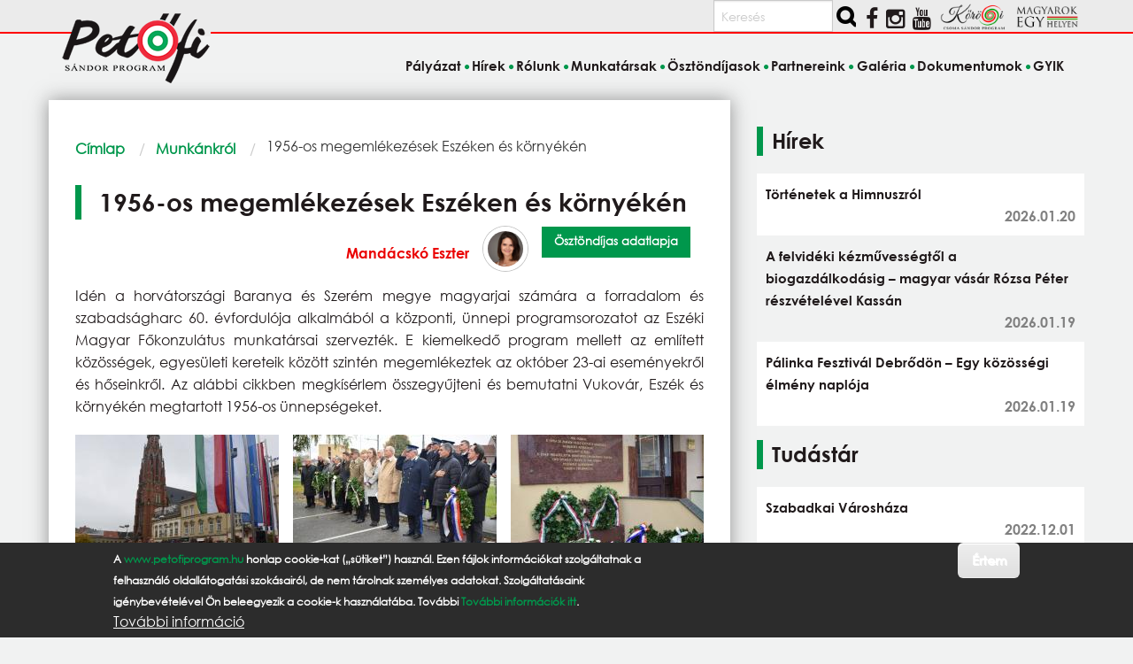

--- FILE ---
content_type: text/html; charset=UTF-8
request_url: https://petofiprogram.hu/munkankrol/1956-os-megemlekezesek-eszeken-es-kornyeken
body_size: 11896
content:
<!DOCTYPE html>
<html lang="hu" dir="ltr" prefix="og: https://ogp.me/ns#" class="no-js">
  <head>
    <meta charset="utf-8" />
<link rel="canonical" href="https://petofiprogram.hu/munkankrol/1956-os-megemlekezesek-eszeken-es-kornyeken" />
<meta name="Generator" content="Drupal 11 (https://www.drupal.org)" />
<meta name="MobileOptimized" content="width" />
<meta name="HandheldFriendly" content="true" />
<meta name="viewport" content="width=device-width, initial-scale=1.0" />
<style>div#sliding-popup, div#sliding-popup .eu-cookie-withdraw-banner, .eu-cookie-withdraw-tab {background: #2c2c2c} div#sliding-popup.eu-cookie-withdraw-wrapper { background: transparent; } #sliding-popup h1, #sliding-popup h2, #sliding-popup h3, #sliding-popup p, #sliding-popup label, #sliding-popup div, .eu-cookie-compliance-more-button, .eu-cookie-compliance-secondary-button, .eu-cookie-withdraw-tab { color: #ffffff;} .eu-cookie-withdraw-tab { border-color: #ffffff;}</style>
<meta http-equiv="ImageToolbar" content="false" />
<link rel="preload" as="image" href="/sites/default/files/styles/aloldal_thumbnail/public/kepgaleria/91/5_13.jpg?itok=dAvGAYd1" type="image/jpeg" />
<link rel="preload" as="image" href="/sites/default/files/styles/aloldal_thumbnail/public/kepgaleria/91/7_8.jpg?itok=XG7uw6RF" type="image/jpeg" />
<link rel="preload" as="image" href="/sites/default/files/styles/aloldal_thumbnail/public/kepgaleria/91/10_8.jpg?itok=W9D_1TFf" type="image/jpeg" />
<link rel="preload" as="image" href="/sites/default/files/styles/aloldal_thumbnail/public/kepgaleria/91/12_8.jpg?itok=SNlW7zCP" type="image/jpeg" />
<link rel="icon" href="/themes/custom/petofiprogram/favicon.ico" type="image/vnd.microsoft.icon" />

    <title>1956-os megemlékezések Eszéken és környékén | Petőfi Sándor Program</title>
    <link rel="stylesheet" media="all" href="/libraries/splide/dist/css/splide-core.min.css?t6teic" />
<link rel="stylesheet" media="all" href="/modules/contrib/splide/css/splide.base.css?t6teic" />
<link rel="stylesheet" media="all" href="/core/themes/stable9/css/core/components/progress.module.css?t6teic" />
<link rel="stylesheet" media="all" href="/core/themes/stable9/css/core/components/ajax-progress.module.css?t6teic" />
<link rel="stylesheet" media="all" href="/core/themes/stable9/css/system/components/align.module.css?t6teic" />
<link rel="stylesheet" media="all" href="/core/themes/stable9/css/system/components/fieldgroup.module.css?t6teic" />
<link rel="stylesheet" media="all" href="/core/themes/stable9/css/system/components/container-inline.module.css?t6teic" />
<link rel="stylesheet" media="all" href="/core/themes/stable9/css/system/components/clearfix.module.css?t6teic" />
<link rel="stylesheet" media="all" href="/core/themes/stable9/css/system/components/details.module.css?t6teic" />
<link rel="stylesheet" media="all" href="/core/themes/stable9/css/system/components/hidden.module.css?t6teic" />
<link rel="stylesheet" media="all" href="/core/themes/stable9/css/system/components/item-list.module.css?t6teic" />
<link rel="stylesheet" media="all" href="/core/themes/stable9/css/system/components/js.module.css?t6teic" />
<link rel="stylesheet" media="all" href="/core/themes/stable9/css/system/components/nowrap.module.css?t6teic" />
<link rel="stylesheet" media="all" href="/core/themes/stable9/css/system/components/position-container.module.css?t6teic" />
<link rel="stylesheet" media="all" href="/core/themes/stable9/css/system/components/reset-appearance.module.css?t6teic" />
<link rel="stylesheet" media="all" href="/core/themes/stable9/css/system/components/resize.module.css?t6teic" />
<link rel="stylesheet" media="all" href="/core/themes/stable9/css/system/components/system-status-counter.css?t6teic" />
<link rel="stylesheet" media="all" href="/core/themes/stable9/css/system/components/system-status-report-counters.css?t6teic" />
<link rel="stylesheet" media="all" href="/core/themes/stable9/css/system/components/system-status-report-general-info.css?t6teic" />
<link rel="stylesheet" media="all" href="/core/themes/stable9/css/system/components/tablesort.module.css?t6teic" />
<link rel="stylesheet" media="all" href="/modules/contrib/blazy/css/blazy.css?t6teic" />
<link rel="stylesheet" media="all" href="/modules/contrib/blazy/css/components/blazy.ratio.css?t6teic" />
<link rel="stylesheet" media="all" href="/modules/contrib/blazy/css/components/box/blazy.colorbox.css?t6teic" />
<link rel="stylesheet" media="all" href="/modules/contrib/blazy/css/components/blazy.style.css?t6teic" />
<link rel="stylesheet" media="all" href="/modules/contrib/blazy/css/components/grid/blazy.column.css?t6teic" />
<link rel="stylesheet" media="all" href="/modules/contrib/blazy/css/components/box/blazy.lightbox.css?t6teic" />
<link rel="stylesheet" media="all" href="/modules/contrib/blazy/css/components/blazy.loading.css?t6teic" />
<link rel="stylesheet" media="all" href="/modules/contrib/splide/css/components/splide.navigation.css?t6teic" />
<link rel="stylesheet" media="all" href="/core/themes/stable9/css/views/views.module.css?t6teic" />
<link rel="stylesheet" media="all" href="/modules/contrib/eu_cookie_compliance/css/eu_cookie_compliance.css?t6teic" />
<link rel="stylesheet" media="all" href="/modules/contrib/colorbox/styles/default/colorbox_style.css?t6teic" />
<link rel="stylesheet" media="all" href="/modules/contrib/scroll_top_button/css/scroll.top.button.css?t6teic" />
<link rel="stylesheet" media="all" href="/modules/contrib/splide/css/theme/splide.theme--grid.css?t6teic" />
<link rel="stylesheet" media="all" href="/modules/contrib/tagclouds/css/tagclouds.css?t6teic" />
<link rel="stylesheet" media="all" href="/themes/custom/petofiprogram/css/petofiprogram.css?t6teic" />

    <script type="application/json" data-drupal-selector="drupal-settings-json">{"path":{"baseUrl":"\/","pathPrefix":"","currentPath":"node\/1699","currentPathIsAdmin":false,"isFront":false,"currentLanguage":"hu"},"pluralDelimiter":"\u0003","suppressDeprecationErrors":true,"gtag":{"tagId":"","consentMode":false,"otherIds":[],"events":[],"additionalConfigInfo":[]},"ajaxPageState":{"libraries":"[base64]","theme":"petofiprogram","theme_token":null},"ajaxTrustedUrl":{"\/search\/tartalom":true},"gtm":{"tagId":null,"settings":{"data_layer":"dataLayer","include_classes":false,"allowlist_classes":"","blocklist_classes":"","include_environment":false,"environment_id":"","environment_token":""},"tagIds":["GTM-PM9V4LCT"]},"button_text":"Fel","button_style":"image","button_animation":"fade","button_animation_speed":200,"scroll_distance":100,"scroll_speed":300,"eu_cookie_compliance":{"cookie_policy_version":"1.0.0","popup_enabled":true,"popup_agreed_enabled":false,"popup_hide_agreed":false,"popup_clicking_confirmation":true,"popup_scrolling_confirmation":true,"popup_html_info":"\u003Cdiv aria-labelledby=\u0022popup-text\u0022  class=\u0022eu-cookie-compliance-banner eu-cookie-compliance-banner-info eu-cookie-compliance-banner--default\u0022\u003E\n  \u003Cdiv class=\u0022popup-content info eu-cookie-compliance-content\u0022\u003E\n        \u003Cdiv id=\u0022popup-text\u0022 class=\u0022eu-cookie-compliance-message\u0022 role=\u0022document\u0022\u003E\n      \u003Cp\u003EA \u003Ca href=\u0022https:\/\/www.petofiprogram.hu\/\u0022 target=\u0022_blank\u0022\u003Ewww.petofiprogram.hu\u003C\/a\u003E honlap cookie-kat (\u201es\u00fctiket\u201d) haszn\u00e1l. Ezen f\u00e1jlok inform\u00e1ci\u00f3kat szolg\u00e1ltatnak a felhaszn\u00e1l\u00f3 oldall\u00e1togat\u00e1si szok\u00e1sair\u00f3l, de nem t\u00e1rolnak szem\u00e9lyes adatokat. Szolg\u00e1ltat\u00e1saink ig\u00e9nybev\u00e9tel\u00e9vel \u00d6n beleegyezik a cookie-k haszn\u00e1lat\u00e1ba. Tov\u00e1bbi \u003Ca href=\u0022\/cookies\u0022\u003ETov\u00e1bbi inform\u00e1ci\u00f3k itt\u003C\/a\u003E.\u003C\/p\u003E\n              \u003Cbutton type=\u0022button\u0022 class=\u0022find-more-button eu-cookie-compliance-more-button\u0022\u003ETov\u00e1bbi inform\u00e1ci\u00f3\u003C\/button\u003E\n          \u003C\/div\u003E\n\n    \n    \u003Cdiv id=\u0022popup-buttons\u0022 class=\u0022eu-cookie-compliance-buttons\u0022\u003E\n            \u003Cbutton type=\u0022button\u0022 class=\u0022agree-button eu-cookie-compliance-default-button button button--small button--primary\u0022\u003E\u00c9rtem\u003C\/button\u003E\n          \u003C\/div\u003E\n  \u003C\/div\u003E\n\u003C\/div\u003E","use_mobile_message":false,"mobile_popup_html_info":"\u003Cdiv aria-labelledby=\u0022popup-text\u0022  class=\u0022eu-cookie-compliance-banner eu-cookie-compliance-banner-info eu-cookie-compliance-banner--default\u0022\u003E\n  \u003Cdiv class=\u0022popup-content info eu-cookie-compliance-content\u0022\u003E\n        \u003Cdiv id=\u0022popup-text\u0022 class=\u0022eu-cookie-compliance-message\u0022 role=\u0022document\u0022\u003E\n      \n              \u003Cbutton type=\u0022button\u0022 class=\u0022find-more-button eu-cookie-compliance-more-button\u0022\u003ETov\u00e1bbi inform\u00e1ci\u00f3\u003C\/button\u003E\n          \u003C\/div\u003E\n\n    \n    \u003Cdiv id=\u0022popup-buttons\u0022 class=\u0022eu-cookie-compliance-buttons\u0022\u003E\n            \u003Cbutton type=\u0022button\u0022 class=\u0022agree-button eu-cookie-compliance-default-button button button--small button--primary\u0022\u003E\u00c9rtem\u003C\/button\u003E\n          \u003C\/div\u003E\n  \u003C\/div\u003E\n\u003C\/div\u003E","mobile_breakpoint":768,"popup_html_agreed":false,"popup_use_bare_css":false,"popup_height":"auto","popup_width":"100%","popup_delay":1000,"popup_link":"\/cookiehasznalatanakszabalyzatarolszolotajekoztatas","popup_link_new_window":true,"popup_position":false,"fixed_top_position":false,"popup_language":"hu","store_consent":false,"better_support_for_screen_readers":false,"cookie_name":"","reload_page":false,"domain":"","domain_all_sites":false,"popup_eu_only":false,"popup_eu_only_js":false,"cookie_lifetime":100,"cookie_session":0,"set_cookie_session_zero_on_disagree":0,"disagree_do_not_show_popup":false,"method":"default","automatic_cookies_removal":true,"allowed_cookies":"","withdraw_markup":"\u003Cbutton type=\u0022button\u0022 class=\u0022eu-cookie-withdraw-tab\u0022\u003EPrivacy settings\u003C\/button\u003E\n\u003Cdiv aria-labelledby=\u0022popup-text\u0022 class=\u0022eu-cookie-withdraw-banner\u0022\u003E\n  \u003Cdiv class=\u0022popup-content info eu-cookie-compliance-content\u0022\u003E\n    \u003Cdiv id=\u0022popup-text\u0022 class=\u0022eu-cookie-compliance-message\u0022 role=\u0022document\u0022\u003E\n      \u003Ch2\u003EWe use cookies on this site to enhance your user experience\u003C\/h2\u003E\u003Cp\u003EYou have given your consent for us to set cookies.\u003C\/p\u003E\n    \u003C\/div\u003E\n    \u003Cdiv id=\u0022popup-buttons\u0022 class=\u0022eu-cookie-compliance-buttons\u0022\u003E\n      \u003Cbutton type=\u0022button\u0022 class=\u0022eu-cookie-withdraw-button  button button--small button--primary\u0022\u003EWithdraw consent\u003C\/button\u003E\n    \u003C\/div\u003E\n  \u003C\/div\u003E\n\u003C\/div\u003E","withdraw_enabled":false,"reload_options":0,"reload_routes_list":"","withdraw_button_on_info_popup":false,"cookie_categories":[],"cookie_categories_details":[],"enable_save_preferences_button":true,"cookie_value_disagreed":"0","cookie_value_agreed_show_thank_you":"1","cookie_value_agreed":"2","containing_element":"body","settings_tab_enabled":false,"olivero_primary_button_classes":" button button--small button--primary","olivero_secondary_button_classes":" button button--small","close_button_action":"close_banner","open_by_default":true,"modules_allow_popup":true,"hide_the_banner":false,"geoip_match":true},"colorbox":{"opacity":"0.85","current":"{current} \/ {total}","previous":"\u00ab El\u0151z\u0151","next":"K\u00f6vetkez\u0151 \u00bb","close":"Bez\u00e1r","maxWidth":"98%","maxHeight":"98%","fixed":true,"mobiledetect":true,"mobiledevicewidth":"480px"},"blazy":{"loader":true,"unblazy":false,"visibleClass":false},"blazyIo":{"disconnect":false,"rootMargin":"0px","threshold":[0,0.25,0.5,0.75,1]},"splide":{"defaults":{"autoScroll":false,"intersection":false,"video":false,"zoom":false,"destroy":false},"extras":{"destroy":false,"focus":0,"arrows":true,"drag":true,"pagination":true,"keyboard":true,"trimSpace":true},"resets":{"arrows":false,"autoplay":false,"drag":false,"pagination":false,"perPage":1,"perMove":1,"progress":false,"start":0,"type":"fade"}},"user":{"uid":0,"permissionsHash":"af8b79a8fefa7fa701552fd94a4c5ebd1cce1aefd0d9e0caf4c8c274bdb96d22"}}</script>
<script src="/core/misc/drupalSettingsLoader.js?v=11.1.8"></script>
<script src="/modules/contrib/google_tag/js/gtag.js?t6teic"></script>
<script src="/modules/contrib/google_tag/js/gtm.js?t6teic"></script>

  </head>
  <body class="lang-hu section-munkankrol path-node node--type-cikk page-node-type-cikk">
  <a href="#main-content" class="show-on-focus skip-link">
    Ugrás a tartalomra
  </a>
  <noscript><iframe src="https://www.googletagmanager.com/ns.html?id=GTM-PM9V4LCT"
                  height="0" width="0" style="display:none;visibility:hidden"></iframe></noscript>

    <div class="dialog-off-canvas-main-canvas" data-off-canvas-main-canvas>
    
<div class="off-canvas-wrapper">
  <div class="inner-wrap off-canvas-wrapper-inner" id="inner-wrap" data-off-canvas-wrapper>
    <aside id="left-off-canvas-menu" class="off-canvas left-off-canvas-menu position-left" role="complementary" data-off-canvas>
      
    </aside>

    <aside id="right-off-canvas-menu" class="off-canvas right-off-canvas-menu position-right" role="complementary" data-off-canvas>
      
    </aside>

    <div class="off-canvas-content" data-off-canvas-content>
  
    <div class="social_bar_bg"></div>
<header class="header" role="banner" aria-label="Webhely fejléce">
<div class="grid-container social">  
    <div class="block-region region-social">
    <div class="search-block-form block-petofiprogram-keresesurlap block block-search" data-drupal-selector="search-block-form" id="block-petofiprogram-keresesurlap" role="search">
  
    
      <div class="content">
      <form action="/search/tartalom" method="get" id="search-block-form" accept-charset="UTF-8" class="search-form search-block-form">
  <div class="js-form-item form-item js-form-type-search form-item-keys js-form-item-keys form-no-label">
      <label for="edit-keys" class="show-for-sr">Keresés</label>
        <input title="A keresendő kifejezések megadása." placeholder="Keresés" data-drupal-selector="edit-keys" type="search" id="edit-keys" name="keys" value="" size="15" maxlength="128" class="form-search" />

        </div>
<div data-drupal-selector="edit-actions" class="form-actions js-form-wrapper form-wrapper" id="edit-actions"><input class="success button radius search-button js-form-submit form-submit" data-drupal-selector="edit-submit" type="submit" id="edit-submit" value="" />
</div>

</form>

    </div>
  </div>
<div class="views-element-container block-petofiprogram-views-block-social-media-block-1 block block-views block-views-blocksocial-media-block-1" id="block-petofiprogram-views-block-social-media-block-1">
  
    

  
          <div><div class="iblock">
<ul class="social">
  <li> 
      <div class="i-block social views-row"><div class="views-field views-field-nothing"><span class="field-content"><div><a href="https://www.facebook.com/pages/Pet%C5%91fi-S%C3%A1ndor-Program/952850841425515?fref=ts"><i class="fa fa-facebook"></i></a> </div></span></div></div>
    <div class="i-block social views-row"><div class="views-field views-field-nothing"><span class="field-content"><div><a href="https://www.instagram.com/magyarokegyhelyen/"><i class="fa fa-instagram"></i></a> </div></span></div></div>
    <div class="i-block social views-row"><div class="views-field views-field-nothing"><span class="field-content"><div><a href="https://www.youtube.com/channel/UCOM9X7AOlppkZio8UpHgOLw"><i class="fa fa-youtube"></i></a> </div></span></div></div>

  </li>     
</ul>
</div></div>

    
    
</div>
<div id="block-petofiprogram-korosilogoblokk" class="block-petofiprogram-korosilogoblokk block block-block-content block-block-content35307ef2-8c56-4ff5-8d8e-2a6f54607598">
  
    

  
          
            <div class="body field field--block-content-body field--name-body field--type-text-with-summary field--label-hidden field__item"><a href="https://www.korosiprogram.hu/" target="_blank"><img src="/sites/default/files/korosi_program_logo_small.png" class="partner-site"> </a> <a href="https://www.magyarokegyhelyen.hu/" target="_blank"><img alt src="/sites/default/files/magyarok_egy_helyen_logo_transparent-300.png" class="partner-site"></a></div>
      

    
    
</div>

  </div>

</div>
<div class="grid-container logo">
  <div class="grid-x">
    <div class="cell medium-4 large-4 left header_logo">
       <a href="/" rel="home">
       <img src="/themes/custom/petofiprogram/images/logo.png" alt="Címlap" fetchpriority="high" />
       </a>
    </div>
  </div>
</div>
<div class="grid-container l-header">    
    <div class="grid-x">
    <div class="cell">
        <div class="block-region region-header">
    <nav role="navigation" aria-labelledby="block-petofiprogram-main-menu-menu" id="block-petofiprogram-main-menu" class="block-petofiprogram-main-menu">
            
  <h2 class="block-title visually-hidden" id="block-petofiprogram-main-menu-menu">Fő navigáció</h2>
  

        

      <div  class="grid-container">
      <div class="title-bar" data-responsive-toggle="main-menu" data-hide-for="medium">
        <button class="menu-icon" type="button" data-toggle></button>
        <div class="title-bar-title">Menü</div>
      </div>
      <nav class="top-bar" id="main-menu" role="navigation">
        <div class="top-bar-left">
          <ul class="dropdown menu" data-dropdown-menu>
            <li class="menu-text"><a href="/" title="Petőfi Sándor Program Címlap">Petőfi Sándor Program</a></li>
          </ul>
        </div>
        <div class="top-bar-right top-bar-section">
                                <ul class="menu vertical medium-horizontal" data-back-button="&lt;li class=&quot;js-drilldown-back&quot;&gt;&lt;a&gt;Vissza&lt;/a&gt;&lt;/li&gt;" data-disable-hover="true" data-responsive-menu="drilldown medium-dropdown">
                                        <li>
        <a href="/palyazat" data-drupal-link-system-path="node/6980">Pályázat</a>
              </li>
                              <li>
        <a href="/hirek" data-drupal-link-system-path="hirek">Hírek</a>
              </li>
                              <li>
        <a href="/szorvanyrol" data-drupal-link-system-path="node/48">Rólunk</a>
              </li>
                              <li>
        <a href="/munkatarsak" data-drupal-link-system-path="node/7476">Munkatársak</a>
              </li>
                              <li>
        <a href="/osztondijasok" data-drupal-link-system-path="osztondijasok">Ösztöndíjasok</a>
              </li>
                              <li>
        <a href="/partnereink" data-drupal-link-system-path="partnereink">Partnereink</a>
              </li>
                              <li>
        <a href="/galeria" data-drupal-link-system-path="galeria">Galéria</a>
              </li>
                              <li>
        <a href="/dokumentumok" data-drupal-link-system-path="node/5854">Dokumentumok</a>
              </li>
                              <li>
        <a href="/gyik" data-drupal-link-system-path="node/7431">GYIK</a>
              </li>
        </ul>
  
                            </div>
      </nav>
    </div>
  

  </nav>

  </div>

    </div>
      </div>
</div>    
</header>
      
      <div class="grid-container">
        <main id="main" class="grid-x grid-margin-x" role="main">
          <a id="main-content" tabindex="-1"></a>
          
          
          <div class="cell large-8 main">
              <div class="block-region region-content">
    <div data-drupal-messages-fallback class="hidden"></div>
<div id="block-petofiprogram-breadcrumbs" class="block-petofiprogram-breadcrumbs block block-system block-system-breadcrumb-block">
  
    

  
            <nav role="navigation" aria-labelledby="system-breadcrumb">
    <h2 id="system-breadcrumb" class="show-for-sr">Morzsa</h2>
    <ul class="breadcrumbs">
              <li>
                      <a href="/">Címlap</a>
                  </li>
              <li>
                      <a href="/munkankrol">Munkánkról</a>
                  </li>
            <li class="current"><span class="show-for-sr">Current: </span> 1956-os megemlékezések Eszéken és környékén</li>
    </ul>
  </nav>

    
    
</div>
<div id="block-petofiprogram-page-title" class="block-petofiprogram-page-title block block-core block-page-title-block">
  
    

  
          
  <h1><span>1956-os megemlékezések Eszéken és környékén</span>
</h1>


    
    
</div>
<div class="views-element-container block-petofiprogram-views-block-szerzo-block-1 block block-views block-views-blockszerzo-block-1" id="block-petofiprogram-views-block-szerzo-block-1">
  
    

  
          <div><div class="js-view-dom-id-ed0822b16274252b9754be15e9dcf794918cb9f656c76a0e45a465c384bdad15">
  
  
  

  
  
  

  

<div class="views-view-foundation-grid">
  <div class="creator-indent grid-y grid-padding-x">
              <div class="flex-container auto align-right cell small-12 medium-6 large-4 cell-1"><div class="fogado-full-name osztondijasok"><div><a href="/osztondijasaink/mandacsko-eszter" hreflang="hu">Mandácskó Eszter</a></div></div><div><div><img class="osztondijasok rounded border small-pic" src="/sites/default/files/styles/medium/public/pictures/picture-91-1472737581.jpg.webp?itok=Wn4lN1Y9" /></div></div><div class="views-field views-field-view-user"><span class="field-content"><a href="/osztondijasaink/mandacsko-eszter" hreflang="hu"><div class="btn-more button tiny radius">
    Ösztöndíjas adatlapja  
</div></a></span></div></div>
        </div>
</div>

    

  
  

  
  
</div>
</div>

    
    
</div>
<div id="block-petofiprogram-content" class="block-petofiprogram-content block block-system block-system-main-block">
  
    

  
          <article >

  
    

  
  <div class="view-mode-full">
    
            <div class="field field--node-field-cikk-bevezeto field--name-field-cikk-bevezeto field--type-text-long field--label-hidden field__item"><p>Idén a horvátországi Baranya és Szerém megye magyarjai számára a forradalom és szabadságharc 60. évfordulója alkalmából a központi, ünnepi programsorozatot az Eszéki Magyar Főkonzulátus munkatársai szervezték. E kiemelkedő program mellett az említett közösségek, egyesületi kereteik között szintén megemlékeztek az október 23-ai eseményekről és hőseinkről. Az alábbi cikkben megkísérlem összegyűjteni és bemutatni Vukovár, Eszék és környékén megtartott 1956-os ünnepségeket.</p>
</div>
      
<div data-colorbox-gallery class="splide splide--default blazy blazy--colorbox blazy--lightbox blazy--colorbox-gallery splide--field splide--field-cikk-galeria splide--field-cikk-galeria--full splide--skin--grid splide--optionset--x-grid splide--loop is-slider is-colorbox is-paginated" data-blazy="" id="splide-24c62cd9127" data-splide="{&quot;count&quot;:4,&quot;total&quot;:4,&quot;pagination&quot;:true,&quot;type&quot;:&quot;loop&quot;,&quot;focus&quot;:0,&quot;arrows&quot;:true,&quot;drag&quot;:true,&quot;keyboard&quot;:true,&quot;trimSpace&quot;:true}"><div class="splide__slider">    <div class="splide__track">
      <ul class="splide__list splide__list--loop"><li class="splide__slide slide slide--0"><ul class="blazy blazy--grid b-column b-count-4 b-column--sm-1 b-column--md-2 b-column--lg-4 slide__content" data-blazy="" id="splide-node-cikk-cikk-galeria-full-colorbox-3"><li class="grid slide__grid grid--0"><div class="grid__content"><a href="/sites/default/files/styles/max_650x650/public/kepgaleria/91/5_13.jpg.webp?itok=gemp-2-9" class="blazy__colorbox litebox litebox--image" data-colorbox-trigger data-box-url="/sites/default/files/styles/max_650x650/public/kepgaleria/91/5_13.jpg.webp?itok=gemp-2-9" data-b-delta="0" data-b-media="{&quot;id&quot;:&quot;colorbox&quot;,&quot;count&quot;:4,&quot;boxType&quot;:&quot;image&quot;,&quot;type&quot;:&quot;image&quot;,&quot;token&quot;:&quot;b-2f67375e639&quot;,&quot;paddingHack&quot;:true,&quot;rel&quot;:&quot;splide-node-cikk-cikk-galeria-full-colorbox&quot;,&quot;width&quot;:433,&quot;height&quot;:650}">    <div data-b-token="b-2f67375e639" class="media media--blazy media--splide media--switch media--switch--colorbox media--image is-b-loading"><img alt="eszék" title="Zászlófelvonás Eszék főterén" decoding="async" class="media__element b-lazy" loading="lazy" data-src="/sites/default/files/styles/aloldal_thumbnail/public/kepgaleria/91/5_13.jpg?itok=dAvGAYd1" src="data:image/svg+xml;charset=utf-8,%3Csvg%20xmlns%3D&#039;http%3A%2F%2Fwww.w3.org%2F2000%2Fsvg&#039;%20viewBox%3D&#039;0%200%201%201&#039;%2F%3E" width="230" height="135" />
        <span class="media__icon media__icon--litebox"></span></div></a>
        <div class="litebox__caption visually-hidden">eszék</div>
  </div>
</li><li class="grid slide__grid grid--1"><div class="grid__content"><a href="/sites/default/files/styles/max_650x650/public/kepgaleria/91/7_8.jpg.webp?itok=FWlsJV_8" class="blazy__colorbox litebox litebox--image" data-colorbox-trigger data-box-url="/sites/default/files/styles/max_650x650/public/kepgaleria/91/7_8.jpg.webp?itok=FWlsJV_8" data-b-delta="1" data-b-media="{&quot;id&quot;:&quot;colorbox&quot;,&quot;count&quot;:4,&quot;boxType&quot;:&quot;image&quot;,&quot;type&quot;:&quot;image&quot;,&quot;token&quot;:&quot;b-47b0c02c643&quot;,&quot;paddingHack&quot;:true,&quot;rel&quot;:&quot;splide-node-cikk-cikk-galeria-full-colorbox&quot;,&quot;width&quot;:650,&quot;height&quot;:433}">    <div data-b-token="b-47b0c02c643" class="media media--blazy media--splide media--switch media--switch--colorbox media--image is-b-loading"><img alt="eszék" title="Koszorúzás a Hermann Paulina-villánál" decoding="async" class="media__element b-lazy" loading="lazy" data-src="/sites/default/files/styles/aloldal_thumbnail/public/kepgaleria/91/7_8.jpg?itok=XG7uw6RF" src="data:image/svg+xml;charset=utf-8,%3Csvg%20xmlns%3D&#039;http%3A%2F%2Fwww.w3.org%2F2000%2Fsvg&#039;%20viewBox%3D&#039;0%200%201%201&#039;%2F%3E" width="230" height="135" />
        <span class="media__icon media__icon--litebox"></span></div></a>
        <div class="litebox__caption visually-hidden">eszék</div>
  </div>
</li><li class="grid slide__grid grid--2"><div class="grid__content"><a href="/sites/default/files/styles/max_650x650/public/kepgaleria/91/10_8.jpg.webp?itok=XIb-JJ6m" class="blazy__colorbox litebox litebox--image" data-colorbox-trigger data-box-url="/sites/default/files/styles/max_650x650/public/kepgaleria/91/10_8.jpg.webp?itok=XIb-JJ6m" data-b-delta="2" data-b-media="{&quot;id&quot;:&quot;colorbox&quot;,&quot;count&quot;:4,&quot;boxType&quot;:&quot;image&quot;,&quot;type&quot;:&quot;image&quot;,&quot;token&quot;:&quot;b-4017567f8e1&quot;,&quot;paddingHack&quot;:true,&quot;rel&quot;:&quot;splide-node-cikk-cikk-galeria-full-colorbox&quot;,&quot;width&quot;:433,&quot;height&quot;:650}">    <div data-b-token="b-4017567f8e1" class="media media--blazy media--splide media--switch media--switch--colorbox media--image is-b-loading"><img alt="eszék" title="Koszorúzás a Hermann Paulina-villánál" decoding="async" class="media__element b-lazy" loading="lazy" data-src="/sites/default/files/styles/aloldal_thumbnail/public/kepgaleria/91/10_8.jpg?itok=W9D_1TFf" src="data:image/svg+xml;charset=utf-8,%3Csvg%20xmlns%3D&#039;http%3A%2F%2Fwww.w3.org%2F2000%2Fsvg&#039;%20viewBox%3D&#039;0%200%201%201&#039;%2F%3E" width="230" height="135" />
        <span class="media__icon media__icon--litebox"></span></div></a>
        <div class="litebox__caption visually-hidden">eszék</div>
  </div>
</li><li class="grid slide__grid grid--3"><div class="grid__content"><a href="/sites/default/files/styles/max_650x650/public/kepgaleria/91/12_8.jpg.webp?itok=YMm42cJL" class="blazy__colorbox litebox litebox--image" data-colorbox-trigger data-box-url="/sites/default/files/styles/max_650x650/public/kepgaleria/91/12_8.jpg.webp?itok=YMm42cJL" data-b-delta="3" data-b-media="{&quot;id&quot;:&quot;colorbox&quot;,&quot;count&quot;:4,&quot;boxType&quot;:&quot;image&quot;,&quot;type&quot;:&quot;image&quot;,&quot;token&quot;:&quot;b-e6586210b63&quot;,&quot;paddingHack&quot;:true,&quot;rel&quot;:&quot;splide-node-cikk-cikk-galeria-full-colorbox&quot;,&quot;width&quot;:650,&quot;height&quot;:433}">    <div data-b-token="b-e6586210b63" class="media media--blazy media--splide media--switch media--switch--colorbox media--image is-b-loading"><img alt="eszék" title="Ünnepi megemlékezés a Horvát Nemzeti Színházban" decoding="async" class="media__element b-lazy" loading="lazy" data-src="/sites/default/files/styles/aloldal_thumbnail/public/kepgaleria/91/12_8.jpg?itok=SNlW7zCP" src="data:image/svg+xml;charset=utf-8,%3Csvg%20xmlns%3D&#039;http%3A%2F%2Fwww.w3.org%2F2000%2Fsvg&#039;%20viewBox%3D&#039;0%200%201%201&#039;%2F%3E" width="230" height="135" />
        <span class="media__icon media__icon--litebox"></span></div></a>
        <div class="litebox__caption visually-hidden">eszék</div>
  </div>
</li></ul></li></ul>
    </div>
  
  </div>    <div class="splide__arrows"></div>      <ul class="splide__pagination"></ul>
  </div>

            <div class="field field--node-field-cikk-tartalom field--name-field-cikk-tartalom field--type-text-long field--label-hidden field__item"><p class="rtejustify">Magyarország Eszéki Főkonzulátusa az 1956-os forradalom 60. évfordulója alkalmából rendezett ünnepi programsorozatot. Az események előtt tisztelegve először lobogott a forradalmi lyukas zászló Eszék főterén. Eszék mellett&nbsp;Vukovár, Antunovac, Bellye, Csúza, Dályhegy, Erdőd, Kórógy, Baranyaszentistván, Újbezdán, Várdaróc településeken is&nbsp;kikerült,&nbsp;lobogott épületek homlokzatán, terek közepén a nemzeti színű lyukas zászló. Műsort tartottak emellett még több településen, közöttük Vinkovácon is. Az alábbi két kép a vukovári és vinkováci ünnepségeken&nbsp;készült.</p>

<p class="rtecenter"><img alt src="/sites/default/files/osztondijasok/91/pa190245.jpg" style="height:241px; width:360px">&nbsp;&nbsp;<img alt src="/sites/default/files/osztondijasok/91/vinkovac.jpg" style="height:240px; width:360px"></p>

<p class="rtejustify">A zászló felvonása után Eszéken a&nbsp;forradalom menekültjeinek ideiglenes szállásául szolgált Hermann Paulina-villánál koszorúzással emlékeztek meg, majd az ünnepi műsor az eszéki Horvát Nemzeti Színházban folytatódott.</p>

<p class="rtejustify">Az eseményen megjelent&nbsp;<strong>Bethlen János</strong>&nbsp;<span style="color:rgb(34, 34, 34)">magyar televíziós műsorvezető, aki 1956-tal kapcsolatos&nbsp;személyes élményét osztotta meg a közönséggel. Majd&nbsp;<strong>De Blasio Antonio&nbsp;</strong>Magyar Arany Érdemkereszt állami kitüntetést adott át&nbsp;</span><strong>Jakumetović Rozáliá</strong><span style="color:rgb(34, 34, 34)"><strong>nak</strong>, a Vukovári Magyarok Egyesülete elnökének. </span></p>

<p class="rtecenter"><img alt src="/sites/default/files/osztondijasok/91/16_0.jpg" style="height:240px; width:360px">&nbsp;&nbsp;<img alt src="/sites/default/files/osztondijasok/91/19_1.jpg" style="height:240px; width:360px"></p>

<p class="rtejustify"><span style="color:rgb(34, 34, 34)">Végül&nbsp;</span><strong>Andócsi János</strong><em>&nbsp;</em><span style="color:rgb(34, 34, 34)">történelemtanár beszélgetett&nbsp;<strong>Tripolszki Mártával</strong>&nbsp;és&nbsp;<strong>Micheli Józseffel</strong>, akik 56-os élményeikről meséltek a közönségnek.</span></p>

<p class="rtejustify"><span style="color:rgb(34, 34, 34)">Az estet a&nbsp;<strong>Pannon Filharmonikusok</strong>&nbsp;ünnepi koncertje zárta,&nbsp;akik az ’56-os Emlékbizottság által rendezett ünnepi hangversenysorozat részeként léptek fel&nbsp;Eszéken.</span></p>

<p class="rtecenter"><span style="color:rgb(34, 34, 34)"><img alt src="/sites/default/files/osztondijasok/91/23_1.jpg" style="height:240px; width:360px">&nbsp;&nbsp;<img alt src="/sites/default/files/osztondijasok/91/22.1.jpg" style="height:240px; width:360px"></span></p>

<p class="rtejustify">&nbsp;</p>
</div>
      

  <div class="field field--node-field-cimkefelho field--name-field-cimkefelho field--type-entity-reference field--label-above">
    <div class="field-label">Címkefelhő</div>
        <div class="field__items">
                    <div class="field__item"><a href="/taxonomy/term/563" hreflang="hu">1956. október 23.</a></div>
              <div class="field__item"><a href="/taxonomy/term/2050" hreflang="hu">60. évforduló</a></div>
              <div class="field__item"><a href="/taxonomy/term/1072" hreflang="hu">Eszéki Magyar Főkonzulátus</a></div>
              <div class="field__item"><a href="/taxonomy/term/2140" hreflang="hu">zászlófelvonás</a></div>
              <div class="field__item"><a href="/taxonomy/term/113" hreflang="hu">Vukovár</a></div>
              <div class="field__item"><a href="/taxonomy/term/562" hreflang="hu">Vinkovác</a></div>
                </div>
      </div>


  <div class="field field--node-field-korabbi-galeriaim field--name-field-korabbi-galeriaim field--type-entity-reference field--label-above">
    <div class="field-label">Kapcsolódó galériák</div>
        <div class="field__items">
                    <div class="field__item"><a href="/galeria/kepek/kozponti-1956-os-megemlekezes-eszeken" hreflang="hu">Központi 1956-os megemlékezés Eszéken</a></div>
              <div class="field__item"><a href="/galeria/videok/1956-oktober-23-ai-megemlekezes-vukovaron" hreflang="hu">1956. október 23-ai megemlékezés Vukováron</a></div>
              <div class="field__item"><a href="/galeria/kepek/1956-oktober-23-ai-megemlekezes-es-kiallitas-vukovaron" hreflang="hu">1956. október 23-ai megemlékezés és kiállítás Vukováron</a></div>
                </div>
      </div>


  </div>

</article>

    
    
</div>

  </div>

          </div>
                                <div id="sidebar-second" class="cell large-4 sidebar" role="complementary">
                <div class="block-region region-sidebar-second">
    <div class="views-element-container block-petofiprogram-views-block-hirek-oldalsav-block block block-views block-views-blockhirek-oldalsav-block" id="block-petofiprogram-views-block-hirek-oldalsav-block">
  
      <h2  class="block-title">Hírek</h2>
    

  
          <div><div class="js-view-dom-id-2bbaee68542605c314f2cb99b35053c2c7a1b909f3f7d24dbca3591b93c7643d">
  
  
  

  
  
  

  <div class="item-list">
  
  <ul>

          <li><div class="views-field views-field-title"><span class="field-content"><a href="/hirek/tortenetek-himnuszrol" hreflang="hu">Történetek a Himnuszról</a></span></div><div class="views-field views-field-created"><span class="field-content news-time"><time datetime="2026-01-20T00:42:30+01:00" title="kedd, 20 január 2026 - 00:42">2026.01.20</time>
</span></div></li>
          <li><div class="views-field views-field-title"><span class="field-content"><a href="/hirek/felvideki-kezmuvessegtol-biogazdalkodasig-magyar-vasar-rozsa-peter-reszvetelevel-kassan" hreflang="hu">A felvidéki kézművességtől a biogazdálkodásig – magyar vásár Rózsa Péter részvételével Kassán</a></span></div><div class="views-field views-field-created"><span class="field-content news-time"><time datetime="2026-01-19T19:15:01+01:00" title="hétfő, 19 január 2026 - 19:15">2026.01.19</time>
</span></div></li>
          <li><div class="views-field views-field-title"><span class="field-content"><a href="/hirek/palinka-fesztival-debrodon-egy-kozossegi-elmeny-naploja" hreflang="hu">Pálinka Fesztivál Debrődön – Egy közösségi élmény naplója</a></span></div><div class="views-field views-field-created"><span class="field-content news-time"><time datetime="2026-01-19T14:33:40+01:00" title="hétfő, 19 január 2026 - 14:33">2026.01.19</time>
</span></div></li>
    
  </ul>

</div>

    

  
  

  
  
</div>
</div>

    
    
</div>
<div class="views-element-container block-petofiprogram-views-block-hirek-oldalsav-block-2 block block-views block-views-blockhirek-oldalsav-block-2" id="block-petofiprogram-views-block-hirek-oldalsav-block-2">
  
      <h2  class="block-title">Tudástár</h2>
    

  
          <div><div class="js-view-dom-id-bdcef28dd9cc58e4b52fc89f95033f011eb6050ccd7bf9fb18e71a68041eedbd">
  
  
  

  
  
  

  <div class="item-list">
  
  <ul>

          <li><div class="views-field views-field-title"><span class="field-content"><a href="/tudastar/szabadkai-varoshaza" hreflang="hu">Szabadkai Városháza</a></span></div><div class="views-field views-field-created"><span class="field-content news-time"><time datetime="2022-12-01T00:05:56+01:00" title="csütörtök, 1 december 2022 - 00:05">2022.12.01</time>
</span></div></li>
          <li><div class="views-field views-field-title"><span class="field-content"><a href="/tudastar/brasso" hreflang="hu">Brassó </a></span></div><div class="views-field views-field-created"><span class="field-content news-time"><time datetime="2022-11-05T17:44:05+01:00" title="szombat, 5 november 2022 - 17:44">2022.11.05</time>
</span></div></li>
          <li><div class="views-field views-field-title"><span class="field-content"><a href="/tudastar/ertekeink-hunyad-megyeben" hreflang="hu">Értékeink Hunyad megyében</a></span></div><div class="views-field views-field-created"><span class="field-content news-time"><time datetime="2020-05-25T20:03:53+02:00" title="hétfő, 25 május 2020 - 20:03">2020.05.25</time>
</span></div></li>
    
  </ul>

</div>

    

  
  

  
  
</div>
</div>

    
    
</div>
<div class="views-element-container block-petofiprogram-views-block-hirek-oldalsav-block-3 block block-views block-views-blockhirek-oldalsav-block-3" id="block-petofiprogram-views-block-hirek-oldalsav-block-3">
  
      <h2  class="block-title">Munkánkról</h2>
    

  
          <div><div class="js-view-dom-id-e101a88e5aebb978e1d19fdf523862883e662f5f9f81e6a07eb525531dd9b404">
  
  
  

  
  
  

  <div class="item-list">
  
  <ul>

          <li><div class="views-field views-field-title"><span class="field-content"><a href="/munkankrol/marton-napi-vigadalom-es-lampas-felvonulas" hreflang="hu">Márton-napi vigadalom és lámpás felvonulás</a></span></div><div class="views-field views-field-created"><span class="field-content news-time"><time datetime="2022-12-07T21:11:24+01:00" title="szerda, 7 december 2022 - 21:11">2022.12.07</time>
</span></div></li>
          <li><div class="views-field views-field-title"><span class="field-content"><a href="/munkankrol/rendszeres-tanchaz-devan" hreflang="hu">Rendszeres táncház Déván</a></span></div><div class="views-field views-field-created"><span class="field-content news-time"><time datetime="2020-03-09T17:39:11+01:00" title="hétfő, 9 március 2020 - 17:39">2020.03.09</time>
</span></div></li>
          <li><div class="views-field views-field-title"><span class="field-content"><a href="/munkankrol/eredmenyek-es-tervek" hreflang="hu">Eredmények és tervek</a></span></div><div class="views-field views-field-created"><span class="field-content news-time"><time datetime="2020-02-28T20:44:22+01:00" title="péntek, 28 február 2020 - 20:44">2020.02.28</time>
</span></div></li>
    
  </ul>

</div>

    

  
  

  
  
</div>
</div>

    
    
</div>
<div class="views-element-container block-petofiprogram-views-block-galeriak-oldalsav-block block block-views block-views-blockgaleriak-oldalsav-block" id="block-petofiprogram-views-block-galeriak-oldalsav-block">
  
    

  
          <div><div class="view-galeriak-oldalsav js-view-dom-id-b88fb748296461ab82847882145ec256a2c1fb61a09797e634e196e8e964197d">
  
  
  

      <header>
      <h2 class="block-title">Galériák</h2>
    </header>
  
  
  

  <div class="item-list">
  
  <ul>

          <li><div class="views-field views-field-field-galeria-boritokep"><div class="field-content">  <a href="/galeria/kepek/magyar-kultura-napja-0" hreflang="hu"><img loading="lazy" src="/sites/default/files/styles/image_preview_sidebar_670x378/public/kepgaleria/2711/-img_20260121_190414_8_11zon_0.jpg?itok=gnr1rZFN" width="670" height="378" alt="" />

</a>
</div></div><div class="views-field views-field-field-videok"><div class="field-content"></div></div><div class="views-field views-field-title"><span class="field-content"><a href="/galeria/kepek/magyar-kultura-napja-0" hreflang="hu">A Magyar Kultúra Napja</a></span></div><div class="views-field views-field-created"><span class="field-content news-time"><time datetime="2026-01-22T07:34:49+01:00" title="csütörtök, 22 január 2026 - 07:34">2026.01.22</time>
</span></div></li>
          <li><div class="views-field views-field-field-galeria-boritokep"><div class="field-content">  <a href="/galeria/kepek/2026-brassoi-magyar-tanchaz" hreflang="hu"><img loading="lazy" src="/sites/default/files/styles/image_preview_sidebar_670x378/public/kepgaleria/2717/5a8da752-e5e9-4b48-b27d-f6db6099fbad_0.jpg?itok=reDAveE_" width="670" height="378" alt="" />

</a>
</div></div><div class="views-field views-field-field-videok"><div class="field-content"></div></div><div class="views-field views-field-title"><span class="field-content"><a href="/galeria/kepek/2026-brassoi-magyar-tanchaz" hreflang="hu">2026 Brassói Magyar Táncház</a></span></div><div class="views-field views-field-created"><span class="field-content news-time"><time datetime="2026-01-21T15:48:04+01:00" title="szerda, 21 január 2026 - 15:48">2026.01.21</time>
</span></div></li>
          <li><div class="views-field views-field-field-galeria-boritokep"><div class="field-content">  <a href="/galeria/kepek/magyar-kultura-napja-galantan" hreflang="hu"><img loading="lazy" src="/sites/default/files/styles/image_preview_sidebar_670x378/public/kepgaleria/2713/img_20260118_142927_11zon.jpg?itok=goZXeSp9" width="670" height="378" alt="" />

</a>
</div></div><div class="views-field views-field-field-videok"><div class="field-content"></div></div><div class="views-field views-field-title"><span class="field-content"><a href="/galeria/kepek/magyar-kultura-napja-galantan" hreflang="hu">A magyar kultúra napja Galántán</a></span></div><div class="views-field views-field-created"><span class="field-content news-time"><time datetime="2026-01-21T14:16:27+01:00" title="szerda, 21 január 2026 - 14:16">2026.01.21</time>
</span></div></li>
          <li><div class="views-field views-field-field-galeria-boritokep"><div class="field-content">  <a href="/galeria/kepek/advent-galantan" hreflang="hu"><img loading="lazy" src="/sites/default/files/styles/image_preview_sidebar_670x378/public/kepgaleria/2713/600948278_882068017663364_9145065400620320020_n_0.jpg?itok=1HjBlQos" width="670" height="378" alt="" />

</a>
</div></div><div class="views-field views-field-field-videok"><div class="field-content"></div></div><div class="views-field views-field-title"><span class="field-content"><a href="/galeria/kepek/advent-galantan" hreflang="hu">Advent Galántán</a></span></div><div class="views-field views-field-created"><span class="field-content news-time"><time datetime="2026-01-21T12:29:41+01:00" title="szerda, 21 január 2026 - 12:29">2026.01.21</time>
</span></div></li>
    
  </ul>

</div>

    

  
  

      <footer>
      <div class="text-center">
<a class="btn-more button tiny radius success" href="/galeria">Tovább </a>
</div>
    </footer>
  
  
</div>
</div>

    
    
</div>

  </div>

            </div>
          
        </main>
      </div>
     <div class="footer-wrapper">
  <footer class="grid-container footer" id="footer">
    <div class="grid-x grid-margin-x">

      <div id="footer-first" class="cell medium-4">
          <div class="block-region region-footer-first">
    <div id="block-petofiprogram-partnereinkfootertext" class="block-petofiprogram-partnereinkfootertext block block-block-content block-block-content87cafc6f-f393-4c2e-8ec3-0826ae9d4d92">
  
      <h2  class="block-title">Partnereink</h2>
    

  
          
            <div class="body field field--block-content-body field--name-body field--type-text-with-summary field--label-hidden field__item"><p><a href="/partnereink">Kattintson, hogy megismerhesse őket!</a></p><p><a href="/partnereink"><img class="footer-bg" src="/sites/default/files/footer_terkep_small.png">&nbsp;</a></p></div>
      

    
    
</div>

  </div>

      </div>

      <div id="footer-middle" class="cell medium-4">
        
      </div>
              
      <div id="footer-last" class="cell medium-4">
          <div class="block-region region-footer-last">
    <div id="block-petofiprogram-cimkefelhojeloloi" class="block-petofiprogram-cimkefelhojeloloi block block-tagclouds block-tagclouds-blockcimkefelho">
  
    

  
          <span class="tagclouds-term"><a href="/taxonomy/term/198" class="tagclouds level1" hreflang="hu">kiállítás</a></span><span class="tagclouds-term"><a href="/taxonomy/term/113" class="tagclouds level1" hreflang="hu">Vukovár</a></span><span class="tagclouds-term"><a href="/taxonomy/term/99" class="tagclouds level2" hreflang="hu">Kárpátalja</a></span><span class="tagclouds-term"><a href="/taxonomy/term/120" class="tagclouds level1" hreflang="hu">Macedóniai Magyarok Teleház Szervezete</a></span><span class="tagclouds-term"><a href="/taxonomy/term/70" class="tagclouds level3" hreflang="hu">psp</a></span><span class="tagclouds-term"><a href="/taxonomy/term/107" class="tagclouds level1" hreflang="hu">Nagyszalonta</a></span><span class="tagclouds-term"><a href="/cimkefelho/szekeres-ferenc" class="tagclouds level1" hreflang="hu">Szekeres Ferenc</a></span><span class="tagclouds-term"><a href="/taxonomy/term/819" class="tagclouds level1" hreflang="hu">Advent</a></span><span class="tagclouds-term"><a href="/taxonomy/term/73" class="tagclouds level1" hreflang="hu">medgyes</a></span><span class="tagclouds-term"><a href="/taxonomy/term/357" class="tagclouds level1" hreflang="hu">táncház</a></span><span class="tagclouds-term"><a href="/taxonomy/term/189" class="tagclouds level2" hreflang="hu">Bécs</a></span><span class="tagclouds-term"><a href="/taxonomy/term/1927" class="tagclouds level1" hreflang="hu">Arad</a></span><span class="tagclouds-term"><a href="/taxonomy/term/655" class="tagclouds level2" hreflang="hu">magyar</a></span><span class="tagclouds-term"><a href="/taxonomy/term/232" class="tagclouds level1" hreflang="hu">Léva</a></span><span class="tagclouds-term"><a href="/taxonomy/term/60" class="tagclouds level2" hreflang="hu">felvidék</a></span><span class="tagclouds-term"><a href="/taxonomy/term/101" class="tagclouds level4" hreflang="hu">Petőfi Sándor Program</a></span><span class="tagclouds-term"><a href="/taxonomy/term/1148" class="tagclouds level1" hreflang="hu">farsang</a></span><span class="tagclouds-term"><a href="/taxonomy/term/182" class="tagclouds level2" hreflang="hu">Hertelendyfalva</a></span><span class="tagclouds-term"><a href="/taxonomy/term/293" class="tagclouds level1" hreflang="hu">Déva</a></span><span class="tagclouds-term"><a href="/taxonomy/term/266" class="tagclouds level1" hreflang="hu">zsobok</a></span><span class="tagclouds-term"><a href="/taxonomy/term/114" class="tagclouds level1" hreflang="hu">Vukovári Magyarok Egyesülete</a></span><span class="tagclouds-term"><a href="/taxonomy/term/350" class="tagclouds level1" hreflang="hu">megemlékezés</a></span><span class="tagclouds-term"><a href="/taxonomy/term/78" class="tagclouds level1" hreflang="hu">néptánc</a></span><span class="tagclouds-term"><a href="/taxonomy/term/153" class="tagclouds level3" hreflang="hu">szórvány</a></span><span class="tagclouds-term"><a href="/taxonomy/term/67" class="tagclouds level2" hreflang="hu">Erdély</a></span>
    
    
</div>
<div id="block-petofiprogram-kormanylogolablec" class="block-petofiprogram-kormanylogolablec block block-block-content block-block-contentdc200ce0-c209-4c20-af32-b77847e8649b">
  
    

  
          
            <div class="body field field--block-content-body field--name-body field--type-text-with-summary field--label-hidden field__item"><p><img src="/sites/default/files/kormany_logo.png" style="height:60px; margin:10px"><a href="https://kormany.hu">kormany.hu</a></p></div>
      

    
    
</div>

  </div>

     </div>
   </div>
 </footer>
</div>      <div class="scrolltop"><i class="fa fa-arrow-up" aria-hidden="true"></i></div>
          </div>
  </div>
</div>
  </div>

  
  <script src="/modules/contrib/blazy/js/polyfill/blazy.polyfill.min.js?t6teic"></script>
<script src="/modules/contrib/blazy/js/polyfill/blazy.classlist.min.js?t6teic"></script>
<script src="/modules/contrib/blazy/js/polyfill/blazy.promise.min.js?t6teic"></script>
<script src="/modules/contrib/blazy/js/polyfill/blazy.raf.min.js?t6teic"></script>
<script src="/core/assets/vendor/jquery/jquery.min.js?v=4.0.0-beta.2"></script>
<script src="/core/assets/vendor/once/once.min.js?v=1.0.1"></script>
<script src="/sites/default/files/languages/hu_YSCmxcqb1BhJph39iMyCC6o-6lK_COdjGWXC1wfhnQE.js?t6teic"></script>
<script src="/core/misc/drupal.js?v=11.1.8"></script>
<script src="/core/misc/drupal.init.js?v=11.1.8"></script>
<script src="/libraries/DOMPurify/dist/purify.min.js?v=11.1.8"></script>
<script src="/core/misc/debounce.js?v=11.1.8"></script>
<script src="/modules/contrib/blazy/js/dblazy.min.js?t6teic"></script>
<script src="/modules/contrib/blazy/js/plugin/blazy.once.min.js?t6teic"></script>
<script src="/modules/contrib/blazy/js/plugin/blazy.sanitizer.min.js?t6teic"></script>
<script src="/modules/contrib/blazy/js/plugin/blazy.dom.min.js?t6teic"></script>
<script src="/modules/contrib/blazy/js/base/blazy.base.min.js?t6teic"></script>
<script src="/modules/contrib/blazy/js/plugin/blazy.dataset.min.js?t6teic"></script>
<script src="/modules/contrib/blazy/js/plugin/blazy.viewport.min.js?t6teic"></script>
<script src="/modules/contrib/blazy/js/plugin/blazy.xlazy.min.js?t6teic"></script>
<script src="/modules/contrib/blazy/js/plugin/blazy.observer.min.js?t6teic"></script>
<script src="/modules/contrib/blazy/js/plugin/blazy.loading.min.js?t6teic"></script>
<script src="/modules/contrib/blazy/js/polyfill/blazy.webp.min.js?t6teic"></script>
<script src="/modules/contrib/blazy/js/base/blazy.min.js?t6teic"></script>
<script src="/modules/contrib/blazy/js/base/io/bio.min.js?t6teic"></script>
<script src="/libraries/splide/dist/js/splide.min.js?v=4.x"></script>
<script src="/modules/contrib/blazy/js/base/io/bio.media.min.js?t6teic"></script>
<script src="/modules/contrib/splide/js/splide.base.min.js?v=11.1.8"></script>
<script src="/modules/contrib/blazy/js/base/blazy.drupal.min.js?t6teic"></script>
<script src="/modules/contrib/blazy/js/blazy.load.min.js?t6teic"></script>
<script src="/core/assets/vendor/tabbable/index.umd.min.js?v=6.2.0"></script>
<script src="/modules/contrib/splide/js/components/splide.blazy.min.js?t6teic"></script>
<script src="/modules/contrib/splide/js/components/splide.colorbox.min.js?t6teic"></script>
<script src="/modules/contrib/splide/js/splide.load.min.js?v=11.1.8"></script>
<script src="/modules/contrib/splide/js/splide.nav.min.js?v=11.1.8"></script>
<script src="/modules/contrib/colorbox/js/colorbox.js?v=11.1.8"></script>
<script src="/modules/contrib/colorbox/styles/default/colorbox_style.js?v=11.1.8"></script>
<script src="/modules/contrib/eu_cookie_compliance/js/eu_cookie_compliance.min.js?v=11.1.8" defer></script>
<script src="/core/misc/progress.js?v=11.1.8"></script>
<script src="/core/assets/vendor/loadjs/loadjs.min.js?v=4.3.0"></script>
<script src="/core/misc/announce.js?v=11.1.8"></script>
<script src="/core/misc/message.js?v=11.1.8"></script>
<script src="/core/misc/ajax.js?v=11.1.8"></script>
<script src="/modules/contrib/google_tag/js/gtag.ajax.js?t6teic"></script>
<script src="/themes/custom/petofiprogram/js/petofiprogram.js?v=11.1.8"></script>
<script src="/themes/custom/petofiprogram/js/foundation.min.js?v=11.1.8"></script>
<script src="/themes/custom/petofiprogram/js/foundation_init.js?v=11.1.8"></script>
<script src="/themes/custom/petofiprogram/js/motion-ui.min.js?v=11.1.8"></script>
<script src="/themes/custom/petofiprogram/js/foundation.cjs.js?v=11.1.8"></script>
<script src="/themes/custom/petofiprogram/js/foundation.cjs.js.map?v=11.1.8"></script>
<script src="/themes/custom/petofiprogram/js/foundation.es6.js?v=11.1.8"></script>
<script src="/themes/custom/petofiprogram/js/foundation.es6.js.map?v=11.1.8"></script>
<script src="/themes/custom/petofiprogram/js/foundation.esm.js?v=11.1.8"></script>
<script src="/themes/custom/petofiprogram/js/foundation.esm.js.map?v=11.1.8"></script>
<script src="/themes/custom/petofiprogram/js/motion-ui.min.js.map?v=11.1.8"></script>
<script src="/modules/contrib/scroll_top_button/js/scroll.top.button.js?v=1.x"></script>
<script src="/libraries/colorbox/jquery.colorbox-min.js?v=11.1.8"></script>
<script src="/modules/contrib/blazy/js/components/jquery/blazy.colorbox.min.js?t6teic"></script>
<script src="/themes/contrib/zurb_foundation/js/foundation.min.js?v=11.1.8"></script>
<script src="/themes/contrib/zurb_foundation/js/foundation_init.js?v=11.1.8"></script>
<script src="/themes/contrib/zurb_foundation/js/motion-ui.min.js?v=11.1.8"></script>
<script src="/themes/contrib/zurb_foundation/js/top_bar_active.js?v=11.1.8"></script>

  </body>
</html>


--- FILE ---
content_type: text/javascript
request_url: https://petofiprogram.hu/themes/custom/petofiprogram/js/petofiprogram.js?v=11.1.8
body_size: 336
content:
/**
 * @file
 * Placeholder file for custom sub-theme behaviors.
 *

/**
   * Use this behavior as a template for custom Javascript.
*/

(function ($, Drupal) {

Drupal.behaviors.userData = {
attach: function (context, settings){
 $('.osztondijas_image',context).click(function(){
    var obj = $(this).closest('li');
      obj.siblings().attr('class', 'inactive').end().toggleClass('inactive osztondijas_expanded'); 

})
}
}
   })(jQuery, Drupal);

/*
(function ($, Drupal, window, document) {
    "use strict";
    Drupal.behaviors.global = {
      attach: function (context, settings) {
      },
    };

  })(jQuery, Drupal, this, this.document);

jQuery(document).ready(function($){
  $(window).scroll(function () {
    if ($(this).scrollTop() > 80) {
      $('.scrolltop').css('display', 'flex');
    } else {
      $('.scrolltop').fadeOut('slow');
    }
  });

    $('.scrolltop').click(function () {
    $('html, body').scrollTop(0);
  });

  setTimeout(function(){
        $('body').addClass('loaded');
    }, 3000);
    
  $(".user-picture img").click(function(){
    $(".author-tooltip").toggleClass('hide');
  });
  
  $(".osztondijas_image img").click(function(){
    var obj = $(this).closest('li');
      obj.siblings().attr('class', 'inactive').end().toggleClass('inactive osztondijas_expanded'); 
  }); 
});
*/